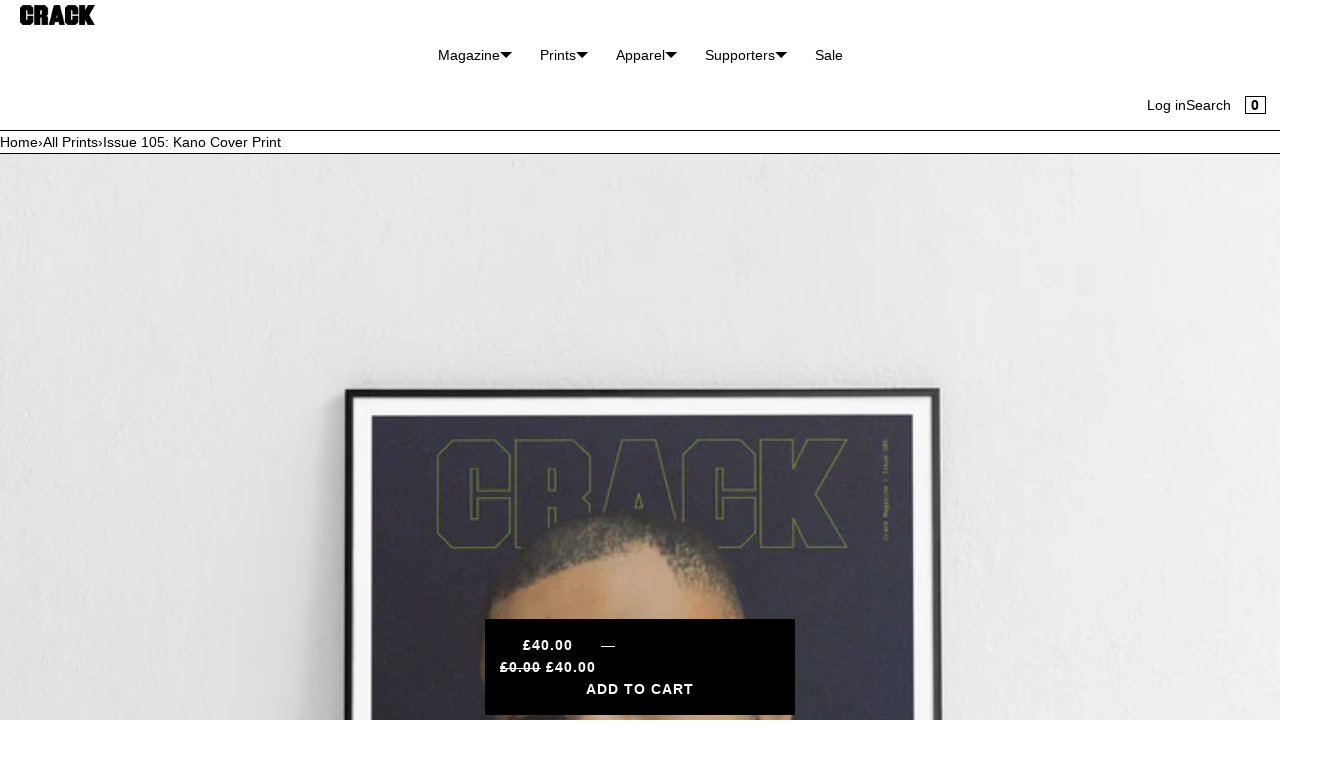

--- FILE ---
content_type: text/css
request_url: https://shop.crackmagazine.net/cdn/shop/t/11/assets/swatches.css?v=31754116600926482351712236850
body_size: -238
content:
.swatch{--swatch--size: var(--swatch-input--size, 3.5rem);--swatch--border-radius: var(--swatch-input--border-radius, 100vw);display:block;width:var(--swatch--size);aspect-ratio:1 / 1;background:var(--swatch--background);background-size:cover;background-origin:border-box;border:1px solid var(--globalBorderColor);border-radius:var(--swatch--border-radius)}.swatch--square{--swatch--border-radius: 0 }.swatch--unavailable{border-style:dashed;border-color:var(--globalBorderColor)}.swatch-group{gap:var(--margin)}.swatch-group:has(.has-showText){gap:var(--padding)}.swatch-group :where(label span,li){margin:0}.swatch-input__input+.swatch-input__label{--swatch-input--size: 3.5rem;--swatch-input--border-radius: 50%;display:inline-block;border-radius:var(--swatch-input--border-radius);cursor:pointer;outline-offset:2px;forced-color-adjust:none}.swatch-input__input+.swatch-input__label.swatch-input__label--square{--swatch-input--border-radius: 0 }.swatch-input__input+.swatch-input__label:hover .swatch,.swatch-input__input:active+.swatch-input__label .swatch,.swatch-input__input:checked+.swatch-input__label .swatch{outline:1px solid var(--globalBorderColor);outline-offset:2px}.swatch-input__input.disabled:not(:active):not(:checked)+.swatch-input__label:hover{outline:none}.swatch-input__input:focus-visible+.swatch-input__label .swatch{outline:1px solid var(--globalBorderColor)}.swatch-input__input:disabled+.swatch-input__label>.swatch,.swatch-input__input.disabled+.swatch-input__label>.swatch{position:relative;overflow:hidden;cursor:not-allowed}.swatch-input__input:disabled+.swatch-input__label>.swatch:before,.swatch-input__input.disabled+.swatch-input__label>.swatch:before{content:"";position:absolute;top:0;right:0;bottom:0;left:0;background:#fff9}.swatch-input__input:disabled+.swatch-input__label>.swatch:after,.swatch-input__input.disabled+.swatch-input__label>.swatch:after{--diagonal--size: calc(var(--swatch-input--size) * 1.414);--crossed-line--size: 1px;--crossed-line--color: var(--globalBorderColor);content:"";position:absolute;bottom:calc(var(--crossed-line--size) * -.5);left:0;width:var(--diagonal--size);height:var(--crossed-line--size);background-color:var(--crossed-line--color);transform:rotate(-45deg);transform-origin:left}
/*# sourceMappingURL=/cdn/shop/t/11/assets/swatches.css.map?v=31754116600926482351712236850 */


--- FILE ---
content_type: text/javascript
request_url: https://shop.crackmagazine.net/cdn/shop/t/11/assets/c-dialog.js?v=183229182741093157531712236849
body_size: 360
content:
export default class CoretexDialog extends HTMLElement{constructor(){super(),this.openDialog=this.openDialog.bind(this),this.closeDialogOnEscape=this.closeDialogOnEscape.bind(this),this.closeDialogOnBackdropClick=this.closeDialogOnBackdropClick.bind(this),this.toggleDetails=this.toggleDetails.bind(this)}connectedCallback(){this.setupInitialState(),this.setupEventListeners()}disconnectedCallback(){this.teardownEventListeners()}setupInitialState(){this.setAttribute("role","dialog"),this.setAttribute("aria-modal","false"),this.setAttribute("aria-hidden","true"),this.dialog=this.querySelector("dialog"),this.closeButton=this.querySelector('[formmethod="dialog"]')}setupEventListeners(){document.addEventListener("click",this.openDialog),this.addEventListener("keydown",this.closeDialogOnEscape),this.closeButton?.addEventListener("click",this.close.bind(this)),this.dialog?.addEventListener("click",this.closeDialogOnBackdropClick),this.querySelectorAll('dialog [id^="Details-"] summary').forEach(summary=>{summary.addEventListener("click",this.toggleDetails)}),Shopify.designMode&&(document.addEventListener("shopify:section:load",event=>filterShopifyEvent(event,this,this.open.bind(this))),document.addEventListener("shopify:section:select",event=>filterShopifyEvent(event,this,this.open.bind(this))),document.addEventListener("shopify:section:deselect",event=>filterShopifyEvent(event,this,this.close.bind(this))))}teardownEventListeners(){document.removeEventListener("click",this.openDialog),this.removeEventListener("keydown",this.closeDialogOnEscape),this.closeButton?.removeEventListener("click",this.close.bind(this)),this.dialog?.removeEventListener("click",this.closeDialogOnBackdropClick),this.querySelectorAll('dialog [id^="Details-"] summary').forEach(summary=>{summary.removeEventListener("click",this.toggleDetails)}),Shopify.designMode&&(document.removeEventListener("shopify:section:load",event=>filterShopifyEvent(event,this,this.open.bind(this))),document.removeEventListener("shopify:section:select",event=>filterShopifyEvent(event,this,this.open.bind(this))),document.removeEventListener("shopify:section:deselect",event=>filterShopifyEvent(event,this,this.close.bind(this))))}openDialog(event){const target=event.target;if(target.dataset.open){const dialogId=target.dataset.open,dialog=document.querySelector(dialogId);dialog instanceof CoretexDialog&&dialog.open()}}closeDialogOnEscape(event){event.key==="Escape"&&(event.preventDefault(),this.close())}closeDialogOnBackdropClick(event){event.target===this.dialog&&this.close()}toggleDetails(event){const details=event.currentTarget.closest("details"),isOpen=details.hasAttribute("open");event.currentTarget.setAttribute("aria-expanded",!isOpen),isOpen?details.removeAttribute("open"):details.setAttribute("open","")}open(){this.dialog.hasAttribute("open")||(document.body.classList.add(`o-${this.id}`),this.dialog.showModal(),this.setAttribute("aria-hidden","false"))}close(){this.setAttribute("closing","");const onAnimationEnd=event=>{if(event.animationName==="dialog-closing"){if(document.body.classList.remove(`o-${this.id}`),this.removeAttribute("closing"),this.dialog.close(),this.setAttribute("aria-hidden","true"),this.hasAttribute("close-details")){const openDetails=this.querySelectorAll("details[open]"),openSummary=this.querySelectorAll("details[open] summary");openDetails.forEach(details=>details.removeAttribute("open")),openSummary.forEach(summary=>summary.setAttribute("aria-expanded",!1))}this.removeEventListener("animationend",onAnimationEnd)}else console.log("Animation not supported")};this.addEventListener("animationend",onAnimationEnd)}}customElements.get("coretex-dialog")||customElements.define("coretex-dialog",CoretexDialog);
//# sourceMappingURL=/cdn/shop/t/11/assets/c-dialog.js.map?v=183229182741093157531712236849
